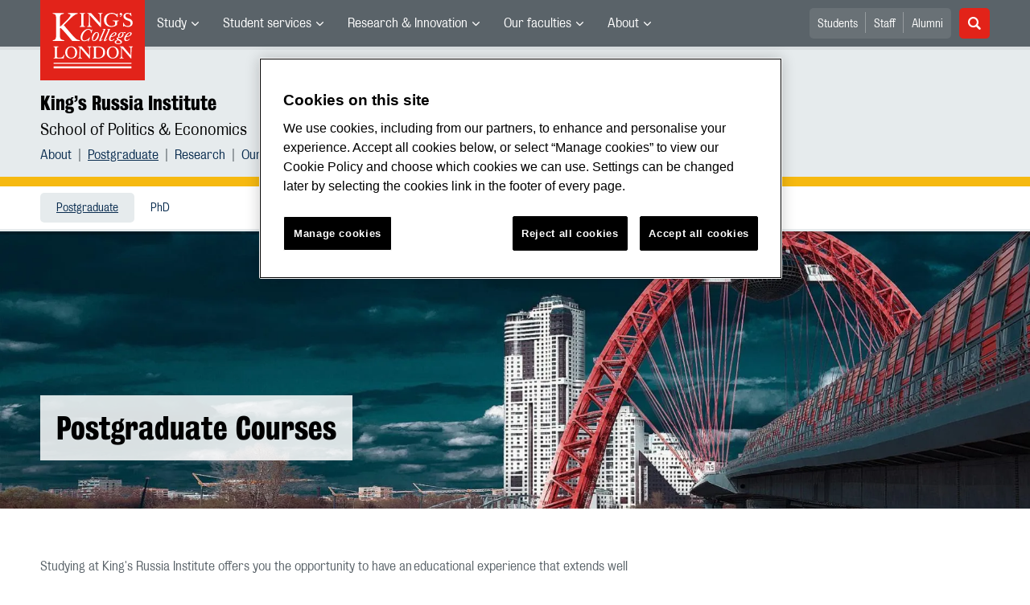

--- FILE ---
content_type: text/html; charset=utf-8
request_url: https://www.kcl.ac.uk/kri/postgraduate
body_size: 16135
content:
<!DOCTYPE html>
	<html lang="en-GB" id="siteHtml">

	<head><meta charset="utf-8"><title>
	Postgraduate Courses | King’s Russia Institute | King’s College London
</title><meta name="template" content="New responsive" />
    
    
    
    <meta name="GENERATOR" content="Contensis CMS Version 16.2" />
<meta name="Description" content="Join our unique community of scholars studying Russia&#39;s place in the world." />
<meta name="viewport" content="width=device-width, initial-scale=1" />
<meta name="HideShareButtons" content="0" />


<link href="/siteelements/2017/css/style.min.css?version=7958157?version=7958157" rel="stylesheet" type="text/css" />
		<script  type="text/javascript" src="/SiteElements/2017/js/jquery-3.2.1.min.js?version=7389704&amp;build=1701122"></script>
<link rel='canonical' content='https://www.kcl.ac.uk/kri/postgraduate'></link>
<!--
ControlID:Ctrl2751c3db2db941109836af5bc40f7c03 of type CMS_API.WebUI.WebControls.RazorView has set the maximum duration to 86400 seconds
ControlID:Ctrled26b69b114d48bd9242f242951b1972 of type CMS_API.WebUI.WebControls.RazorView has set the maximum duration to 86400 seconds
ControlID:Ctrlc46377fd3bed420190c1c17b292dff36 of type CMS_API.WebUI.WebControls.RazorView has set the maximum duration to 86400 seconds
ControlID:Ctrl0970d298f85a47f0b8af8ee152ddecb6 of type CMS_API.WebUI.WebControls.RazorView has set the maximum duration to 86400 seconds
ControlID:Ctrl385e96055f724d10ab9059a5dab8836d of type CMS_API.WebUI.WebControls.RazorView has set the maximum duration to 86400 seconds
ControlID:Ctrl0a0492687fba4d08ada47a21c6a47875 of type CMS_API.WebUI.WebControls.RazorView has set the maximum duration to 86400 seconds
ControlID:__Page of type ASP.kri_postgraduate_index_aspx has set the maximum duration to 86400 seconds
Cache Enabled using rule ControlID:Ctrl2751c3db2db941109836af5bc40f7c03 of type CMS_API.WebUI.WebControls.RazorView has set the maximum duration to 86400 seconds
Cache Page Render Time 26/11/2025 20:14:38

-->



		<style>
			.async-hide {
				opacity: 0 !important
			}
		</style>
		<script>
			(function(a,s,y,n,c,h,i,d,e){s.className+=' '+y;h.start=1*new Date;
		h.end=i=function(){s.className=s.className.replace(RegExp(' ?'+y),'')};
		(a[n]=a[n]||[]).hide=h;setTimeout(function(){i();h.end=null},c);h.timeout=c;
		})(window,document.documentElement,'async-hide','dataLayer',4000,
		{'GTM-W5RSV5':true});
		</script>

		<!-- Google Tag Manager -->
		<script>
			(function(w,d,s,l,i){w[l]=w[l]||[];w[l].push({'gtm.start':
		new Date().getTime(),event:'gtm.js'});var f=d.getElementsByTagName(s)[0],
		j=d.createElement(s),dl=l!='dataLayer'?'&amp;l='+l:'';j.async=true;j.src=
		'https://www.googletagmanager.com/gtm.js?id='+i+dl;f.parentNode.insertBefore(j,f);
		})(window,document,'script','dataLayer','GTM-W5RSV5');
		</script>
		<!-- End Google Tag Manager -->
	<meta name="DialogueKey_ContentID" content="154108" /></head>

	<body id="siteBody" class="kri">
		<form method="post" action="/kri/postgraduate" id="form1">
<div class="aspNetHidden">
<input type="hidden" name="__VIEWSTATE" id="__VIEWSTATE" value="TJEGcS2eLd/nMJpwVAZVNpPCdkYoGpMMUQL22KazjIOr0ljVO0Rw7dnRwpJoTktnUpu0WIxBLDgP4FsI2wYLKQrETME=" />
</div>


			
    <div class="warning-container">

       <!-- OneTrust Cookies Consent Notice start for www.kcl.ac.uk -->
                    <script type="text/javascript" src="https://cdn.cookielaw.org/consent/167b1744-c18f-47c4-bd0c-e8420eacd9e1/OtAutoBlock.js" ></script><noscript><p>Browser does not support script.</p></noscript>
        <script src="https://cdn.cookielaw.org/scripttemplates/otSDKStub.js"  type="text/javascript" charset="UTF-8" data-domain-script="167b1744-c18f-47c4-bd0c-e8420eacd9e1" ></script><noscript><p>Browser does not support script.</p></noscript>
        <script type="text/javascript">
        function OptanonWrapper() { }
        </script>
        <!-- OneTrust Cookies Consent Notice end for www.kcl.ac.uk -->
    

<!-- Google Tag Manager (noscript) -->
<noscript><iframe src="//www.googletagmanager.com/ns.html?id=GTM-W5RSV5"
height="0" width="0" style="display:none;visibility:hidden"></iframe></noscript>
 <!-- End Google Tag Manager (noscript) -->



</div>
<a class="skip-nav-link" href="#maincontent">Skip to main content</a><header class="header">
<section class="container-fluid">
<div class="row">
<div class="col-12 col-inherit">

    <a class="header__logo" title="King's College London - Back to homepage" href="/"><span class="sr-only">King's College London</span></a>



<div style="display: none">

	<svg xmlns="http://www.w3.org/2000/svg">
		<defs>
			<style>
				.cls-1 {
					fill: #172f4e
				}
			</style>
		</defs>
		<symbol id="facebook-ico-sm" viewBox="0 0 30 30">
			<path d="M22 16l1-5-5 .001V7c0-1.544.784-2 3-2h2V0h-4c-4.072 0-7 2.435-7 7v4H7v5h5v14h6V16h4z" />
		</symbol>
		<symbol id="facebook-ico" viewBox="0 0 340.157 340.158">
			<path d="M318.898 0H21.26C0 0 0 21.26 0 21.26v297.638c0 21.26 21.26 21.26 21.26 21.26h297.638c21.26 0 21.26-21.26 21.26-21.26V21.26C340.157 0 318.898 0 318.898 0zm-30.187 190.805h-46.729v125.061H194.37V190.805h-33.059v-45.018h33.059v-38.459c0-30.221 19.538-57.976 64.545-57.976 18.22 0 31.709 1.754 31.709 1.754l-1.074 42.041s-13.745-.138-28.743-.138c-16.221 0-18.826 7.483-18.826 19.889v32.889h48.855l-2.125 45.018z"
			/>
		</symbol>
		<symbol id="instagram-ico" viewBox="0 0 340.157 340.158">
			<ellipse cx="170.079" cy="170.08" rx="38.98" ry="38.975" />
			<path d="M261.23 101.121c-2.115-5.464-4.656-9.354-8.748-13.447-4.093-4.093-7.983-6.633-13.447-8.748-4.114-1.605-10.311-3.508-21.706-4.029-12.331-.563-16.03-.68-47.25-.68s-34.919.117-47.25.68c-11.395.521-17.593 2.424-21.706 4.029-5.464 2.115-9.354 4.656-13.447 8.748-4.092 4.093-6.633 7.983-8.748 13.447-1.605 4.114-3.508 10.311-4.029 21.706-.563 12.331-.68 16.03-.68 47.25s.117 34.919.68 47.25c.521 11.395 2.424 17.593 4.029 21.706 2.115 5.464 4.656 9.354 8.748 13.447 4.093 4.093 7.983 6.633 13.447 8.748 4.114 1.605 10.311 3.508 21.706 4.029 12.331.563 16.03.68 47.25.68s34.919-.117 47.25-.68c11.395-.521 17.593-2.424 21.706-4.029 5.464-2.115 9.354-4.656 13.447-8.748 4.092-4.093 6.633-7.983 8.748-13.447 1.605-4.114 3.508-10.311 4.029-21.706.563-12.331.68-16.03.68-47.25s-.117-34.919-.68-47.25c-.521-11.395-2.424-17.592-4.029-21.706zm-91.151 129c-33.165 0-60.048-26.883-60.048-60.038 0-33.165 26.883-60.048 60.048-60.048 33.165 0 60.048 26.883 60.048 60.048 0 33.155-26.883 60.038-60.048 60.038zm62.416-108.427c-7.749 0-14.031-6.282-14.031-14.032s6.282-14.031 14.031-14.031c7.749 0 14.032 6.282 14.032 14.031s-6.282 14.032-14.032 14.032z"
			/>
			<path d="M318.898 0H21.26C0 0 0 21.26 0 21.26v297.638c0 21.26 21.26 21.26 21.26 21.26h297.638c21.26 0 21.26-21.26 21.26-21.26V21.26C340.157 0 318.898 0 318.898 0zm-32.592 218.284c-.574 12.448-2.551 20.952-5.432 28.393-2.998 7.685-6.994 14.202-13.489 20.707-6.505 6.495-13.022 10.492-20.718 13.489-7.43 2.881-15.934 4.858-28.382 5.432-12.469.563-16.455.702-48.207.702-31.752 0-35.738-.138-48.207-.702-12.448-.574-20.952-2.551-28.382-5.432-7.696-2.998-14.212-6.994-20.718-13.489-6.495-6.506-10.492-13.022-13.489-20.707-2.881-7.441-4.858-15.945-5.432-28.393-.563-12.469-.702-16.455-.702-48.207s.138-35.738.702-48.207c.574-12.448 2.551-20.952 5.432-28.382 2.998-7.696 6.994-14.212 13.489-20.718 6.506-6.495 13.022-10.492 20.718-13.489 7.43-2.881 15.934-4.858 28.382-5.432 12.469-.563 16.455-.702 48.207-.702 31.752 0 35.738.138 48.207.702 12.448.574 20.952 2.551 28.382 5.432 7.696 2.998 14.212 6.994 20.718 13.489 6.495 6.505 10.492 13.022 13.489 20.718 2.881 7.43 4.858 15.934 5.432 28.382.563 12.469.702 16.455.702 48.207s-.138 35.738-.702 48.207z"
			/>
		</symbol>
		<symbol id="linkedin-ico-sm" viewBox="0 0 30 30">
			<path d="M11 10h6v3c.83-1.572 2.977-3 6-3 6.291 0 7 3.616 7 9v11h-6V20c0-2.318.188-5-3-5-4 0-4 2.393-4 5v10h-6V10zM1 10h6v20H1z"
			/>
			<circle cx="4" cy="3.5" r="3.5" />
		</symbol>
		<symbol id="linkedin-ico" viewBox="0 0 340.158 340.158">
			<path d="M318.898 0H21.26C0 0 0 21.26 0 21.26v297.638c0 21.26 21.26 21.26 21.26 21.26h297.638c21.26 0 21.26-21.26 21.26-21.26V21.26C340.158 0 318.898 0 318.898 0zM103.1 286.551H51.736v-154.57H103.1v154.57zm-25.682-175.67h-.33c-17.252 0-28.382-11.884-28.382-26.713 0-15.158 11.48-26.713 29.062-26.713 17.571 0 28.382 11.555 28.722 26.713.001 14.828-11.15 26.713-29.072 26.713zm210.961 175.67h-51.385v-82.69c0-20.771-7.43-34.951-26.011-34.951-14.202 0-22.674 9.556-26.373 18.783-1.371 3.306-1.701 7.919-1.701 12.543v86.315h-51.364s.67-140.07 0-154.57h51.364v21.9c6.834-10.527 19.041-25.536 46.304-25.536 33.814 0 59.166 22.1 59.166 69.573v88.633z"
			/>
		</symbol>
		<symbol id="mini_icon_email" viewBox="0 0 24 24">
			<style>
				.st0 {
					fill: #0a2d50
				}
				
				.st1 {
					fill: #fff
				}
			</style>
			<path class="st0" d="M2 0S0 0 0 2v20s0 2 2 2h20s2 0 2-2V2s0-2-2-2H2z" />
			<path class="st1" d="M17.706 7.5l-5.643 5.719a.087.087 0 0 1-.127 0L6.293 7.5h11.413z" />
			<path class="st1" d="M12 14.747c-.428 0-.831-.168-1.132-.475L5.25 8.579v7.071c0 .415.335.75.75.75l12-.001c.415 0 .75-.335.75-.75v-7.07l-5.618 5.693a1.574 1.574 0 0 1-1.132.475"
			/>
		</symbol>
		<symbol id="mini_icon_phone" viewBox="0 0 24 24">
			<style>
				.st0 {
					fill: #0a2d50
				}
				
				.st1 {
					fill: #fff
				}
			</style>
			<path class="st0" d="M2 0S0 0 0 2v20s0 2 2 2h20s2 0 2-2V2s0-2-2-2H2z" />
			<path class="st1" d="M18.858 15.424c.856.856.856 1.798 0 2.825-.342.4-.678.699-1.006.899-.328.2-.599.314-.813.342a7.358 7.358 0 0 1-.92.043c-1.113 0-2.44-.57-3.981-1.712a25.169 25.169 0 0 1-3.339-2.868 22.928 22.928 0 0 1-3.382-4.58c-.856-1.598-1.113-2.911-.77-3.938.171-.542.57-1.013 1.198-1.412l.043-.043c.514-.343.97-.514 1.37-.514.542 0 1.027.257 1.455.77l.043.043c.656.856 1.113 1.527 1.37 2.012.428.885.413 1.641-.043 2.269-.342.456-.514.785-.514.984 0 .086.186.343.557.771l.043.043c.684.77 1.055 1.184 1.113 1.241.028 0 .057.014.085.043l.086.085.085.086c.571.571.985.97 1.242 1.198l.042.043c.257.229.429.343.514.343.143 0 .557-.214 1.241-.642.2-.143.443-.214.728-.214.514 0 1.135.214 1.862.642.728.428 1.292.842 1.691 1.241"
			/>
		</symbol>
		<symbol id="mini_icon_questionmark" viewBox="0 0 217.33 217.33">
			<title>KBS_Icon_questionmark</title>
			<path class="cls-1" d="M199.22 0H18.11S0 0 0 18.11v181.11s0 18.11 18.11 18.11h181.11s18.11 0 18.11-18.11V18.11S217.33 0 199.22 0zm-93.74 181.11a12.89 12.89 0 0 1-12.91-12.91 13.06 13.06 0 0 1 12.91-13.12 13.24 13.24 0 0 1 13.12 13.12 13.06 13.06 0 0 1-13.12 12.91zm26.63-70.35l-9.11 6.15c-6.17 4.17-8.75 11.33-8.75 19.08a31.2 31.2 0 0 0 .2 3.78H96.94c-.2-2.38-.2-4.37-.2-7 0-13.12 4.76-23.06 16.49-31l8.75-6a23.32 23.32 0 0 0 10.53-19.48c0-11.73-7.75-22.66-23.65-22.66-17.29.09-24.86 13-24.86 25.52a33.6 33.6 0 0 0 1.39 9.73l-19.25-2.37a34.69 34.69 0 0 1-1.2-9.51c0-18.28 13.31-40.74 43.92-40.74 27.83 0 43.53 19.68 43.53 40 0 15.82-8.75 26.74-20.27 34.5z"
			/>
		</symbol>
		<symbol id="mini_icon_twitter" viewBox="0 0 24 24">
			<style>
				.st0 {
					fill: #0a2d50
				}
				
				.st1 {
					fill: #fff
				}
			</style>
			<path class="st0" d="M2 0S0 0 0 2v20s0 2 2 2h20s2 0 2-2V2s0-2-2-2H2z" />
			<path class="st1" d="M18.358 8.735c.006.14.01.282.01.425 0 4.336-3.302 9.337-9.338 9.337a9.286 9.286 0 0 1-5.031-1.474 6.582 6.582 0 0 0 4.858-1.359 3.286 3.286 0 0 1-3.066-2.279 3.312 3.312 0 0 0 1.482-.056 3.284 3.284 0 0 1-2.632-3.218v-.042a3.27 3.27 0 0 0 1.486.411 3.28 3.28 0 0 1-1.015-4.381 9.309 9.309 0 0 0 6.764 3.428 3.281 3.281 0 0 1 5.591-2.992 6.587 6.587 0 0 0 2.084-.796 3.293 3.293 0 0 1-1.444 1.815 6.545 6.545 0 0 0 1.886-.518 6.62 6.62 0 0 1-1.635 1.699z"
			/>
		</symbol>
		<symbol id="next_steps_icon_calendar" viewBox="0 0 96 96">
			<style>
				.st-cal {
					fill: #009d9f
				}
				
				.st1 {
					fill: #fff
				}
			</style>
			<path class="st-cal" d="M48 96c26.51 0 48-21.49 48-48S74.51 0 48 0 0 21.49 0 48s21.49 48 48 48" />
			<path class="st1" d="M63.099 30.889a2.24 2.24 0 0 1-.845-4.314v1.541c0 .427.349.776.776.776a.778.778 0 0 0 .777-.776v-1.584a2.233 2.233 0 0 1 1.533 2.116 2.24 2.24 0 0 1-2.241 2.241m-7.604 0a2.24 2.24 0 0 1-2.241-2.241c0-.993.65-1.825 1.544-2.119v1.587c0 .427.35.776.777.776a.779.779 0 0 0 .777-.776v-1.537a2.239 2.239 0 0 1-.857 4.31m-7.605 0a2.24 2.24 0 0 1-.872-4.306v1.533c0 .427.349.776.776.776a.778.778 0 0 0 .777-.776v-1.592a2.231 2.231 0 0 1 1.56 2.124 2.24 2.24 0 0 1-2.241 2.241m-7.605 0a2.24 2.24 0 0 1-2.24-2.241c0-.976.627-1.797 1.497-2.105v1.573a.778.778 0 0 0 1.554 0v-1.552a2.236 2.236 0 0 1 1.43 2.084 2.24 2.24 0 0 1-2.241 2.241m-7.604 0a2.24 2.24 0 0 1-.855-4.311v1.538c0 .427.35.776.777.776a.779.779 0 0 0 .777-.776V26.53a2.232 2.232 0 0 1 1.542 2.118 2.24 2.24 0 0 1-2.241 2.241m35.393-5.882h-4.267v-2.561a.778.778 0 0 0-.777-.776.778.778 0 0 0-.776.776v2.561h-5.902v-2.561a.779.779 0 0 0-.777-.776.779.779 0 0 0-.777.776v2.561h-6.227v-2.561a.778.778 0 0 0-.777-.776.778.778 0 0 0-.776.776v2.561h-5.922v-2.561a.778.778 0 0 0-1.554 0v2.561H33.38v-2.561a.779.779 0 0 0-.777-.776.779.779 0 0 0-.777.776v2.561h-3.753a5.275 5.275 0 0 0-5.275 5.275v2.007h50.551v-2.007a5.275 5.275 0 0 0-5.275-5.275M57.384 64.998h-4.586V48.6c-.3.1-.67.17-1.11.21-.439.04-1.019.06-1.738.06-.34 0-.68-.005-1.02-.015-.34-.01-.61-.034-.809-.075v-2.668c.28-.04.614-.09 1.004-.15s.784-.14 1.184-.239c.4-.1.79-.23 1.17-.391.379-.159.699-.339.959-.539.52-.399.929-.809 1.229-1.229.3-.42.589-.949.869-1.589h2.848v23.023zm-10.042-3.792c-.32 1.009-.779 1.824-1.379 2.443-.6.62-1.319 1.06-2.159 1.319-.839.26-1.768.39-2.787.39-1.78 0-3.198-.435-4.257-1.304-1.06-.87-1.589-2.193-1.589-3.972 0-.58.015-1.164.045-1.754a5.32 5.32 0 0 1 .315-1.604l4.286-.239a8.07 8.07 0 0 0-.075.884c-.01.31-.015.694-.015 1.154 0 .859.1 1.534.3 2.024.2.489.529.734.99.734.279 0 .524-.05.734-.15s.379-.29.509-.57c.131-.279.23-.674.301-1.184.069-.509.104-1.174.104-1.993 0-1.379-.179-2.373-.539-2.983-.36-.609-.84-.915-1.439-.915-.28 0-.495.041-.645.121-.15.08-.265.149-.344.209l-.27.18-2.039-2.338 4.467-5.426H35.83v-4.257h10.912v4.197l-3.897 4.737c.3 0 .57.025.809.074.24.05.46.116.66.195.4.14.804.355 1.214.645.409.29.784.679 1.124 1.169s.62 1.094.84 1.814c.219.719.329 1.589.329 2.608 0 1.519-.16 2.783-.479 3.792m-24.691-24.83v28.992a4.3 4.3 0 0 0 4.301 4.301h41.949a4.3 4.3 0 0 0 4.301-4.301V36.376H22.651z"
			/>
		</symbol>
		<symbol id="next_steps_icon_information" viewBox="0 0 96 96">
			<style>
				.st-info {
					fill: #fc5e72
				}
				
				.st1 {
					fill: #fff
				}
			</style>
			<path class="st-info" d="M48 96c26.51 0 48-21.49 48-48S74.51 0 48 0 0 21.49 0 48s21.49 48 48 48" />
			<path class="st1" d="M20.13 33.535l17.519 15.649L20.13 62.953zM75.87 33.535L58.351 49.184 75.87 62.953zM53.65 52.915a7.655 7.655 0 0 1-5.852 2.717 7.655 7.655 0 0 1-5.851-2.717l-18.984 14.81h49.671L53.65 52.915zM49.403 49.478c.091-.068.178-.141.26-.219L74.809 28l-52.577.065 23.361 21.121c.085.087.176.169.271.245l.144.13h.03a2.878 2.878 0 0 0 1.627.501c.604 0 1.164-.185 1.628-.501h.012l.098-.083z"
			/>
		</symbol>
		<symbol id="next_steps_icon_prospectus" viewBox="0 0 96 96">
			<style>
				.st-prospectus {
					fill: #00b9e1
				}
				
				.st1 {
					fill: #fff
				}
			</style>
			<path class="st-prospectus" d="M48 96c26.51 0 48-21.49 48-48S74.51 0 48 0 0 21.49 0 48s21.49 48 48 48" />
			<path class="st1" d="M41.706 37.067c-5.615-2.982-12.219-4.686-14.478-5.216v-2.647c2.553 1.087 9.107 4.044 14.478 7.863M28.465 25.875c2.786 1.58 9.953 5.837 15.174 10.619-5.322-4.019-12.038-7.144-15.174-8.499v-2.12zm38.639 0V28a97.627 97.627 0 0 0-6.873 3.313c-3.262 1.739-6.038 3.475-8.317 5.196 5.223-4.789 12.402-9.053 15.19-10.634m1.237 3.33v2.749c-2.892.701-10.283 2.717-15.9 6.169 5.576-4.325 13.117-7.733 15.9-8.918M71.69 31.9a2.271 2.271 0 0 0-1.754-.335v-3.554a.796.796 0 0 0-1.089-.741l-.149.059v-2.808a.796.796 0 0 0-1.172-.703c-.559.298-13.471 7.235-19.741 14.658-6.271-7.423-19.183-14.36-19.742-14.658a.796.796 0 0 0-1.172.703v2.808a4.441 4.441 0 0 0-.149-.059.796.796 0 0 0-1.088.741v3.501a2.261 2.261 0 0 0-2.316 2.258v28.911c0 .927.563 1.756 1.42 2.101 0 0 9.802 2.283 21.057 7.015-.002.006-.005.013-.005.02 0 .247.963.449 2.168.458v.001l.042-.001.041.001v-.001c1.205-.009 2.168-.211 2.168-.458 0-.007-.003-.014-.005-.02 11.255-4.732 21.058-7.015 21.058-7.015a2.264 2.264 0 0 0 1.419-2.101V33.77c0-.749-.372-1.45-.991-1.87"
			/>
		</symbol>
		<symbol id="quote_mark" viewBox="0 0 28 32">
			<style>
				.st-quote {
					fill: #cdd7dc
				}
			</style>
			<path class="st-quote" d="M10.267 6.269c.695-.636.809-.99.472-1.213-.261-.172-.608.094-.888.28-.279.188-.732.53-1.353 1.028a30.534 30.534 0 0 0-3.175 2.847 23.607 23.607 0 0 0-2.709 3.363A16.642 16.642 0 0 0 .7 16.449c-.467 1.37-.7 2.833-.7 4.389 0 1.681.467 3.128 1.4 4.342C2.334 26.394 3.61 27 5.229 27c1.368 0 2.521-.404 3.455-1.214.934-.807 1.401-1.991 1.401-3.548 0-1.431-.436-2.488-1.307-3.175-.873-.684-1.713-1.087-3.331-1.087-.761 0-2.473-.062-2.473-1.733 0-1.612 2.197-5.309 7.293-9.974M22.345 6.269c.695-.636.809-.99.472-1.213-.261-.172-.608.094-.888.28-.279.188-.732.53-1.353 1.028a30.534 30.534 0 0 0-3.175 2.847 23.607 23.607 0 0 0-2.709 3.363 16.642 16.642 0 0 0-1.914 3.875c-.467 1.37-.7 2.833-.7 4.389 0 1.681.467 3.128 1.4 4.342.934 1.214 2.21 1.82 3.829 1.82 1.368 0 2.521-.404 3.455-1.214.934-.807 1.401-1.991 1.401-3.548 0-1.431-.436-2.488-1.307-3.175-.873-.684-1.713-1.087-3.331-1.087-.761 0-2.473-.062-2.473-1.733 0-1.612 2.197-5.309 7.293-9.974"
			/>
		</symbol>
		<symbol id="twitter-ico-sm" viewBox="0 0 30 30">
			<path d="M30 6.708c-1.105.491-2.756 1.143-4 1.292 1.273-.762 2.539-2.561 3-4-.971.577-2.087 1.355-3.227 1.773L25 5c-1.121-1.197-2.23-2-4-2-3.398 0-6 2.602-6 6 0 .399.047.7.11.956L15 10C9 10 5.034 8.724 2 5c-.531.908-1 1.872-1 3 0 2.136 1.348 3.894 3 5-1.009-.033-2.171-.542-3-1 0 2.98 4.186 6.432 7 7-1 1-4.623.074-5 0 .784 2.447 3.309 3.949 6 4-2.105 1.648-4.647 2.51-7.531 2.51-.498 0-.987-.029-1.469-.084C2.723 27.17 6.523 28 10 28c11.322 0 17-8.867 17-17 0-.268.008-.736 0-1 1.201-.868 2.172-2.058 3-3.292z"
			/>
		</symbol>
		<symbol id="twitter-ico" viewBox="0 0 340.157 340.158">
			<path d="M318.898 0H21.26C0 0 0 21.26 0 21.26v297.638c0 21.26 21.26 21.26 21.26 21.26h297.638c21.26 0 21.26-21.26 21.26-21.26V21.26C340.157 0 318.898 0 318.898 0zm-58.707 123.805c.085 1.988.138 3.997.138 6.017 0 61.462-46.793 132.342-132.343 132.342-26.277 0-50.737-7.696-71.305-20.898 3.635.436 7.335.659 11.098.659 21.791 0 41.85-7.441 57.763-19.92-20.346-.372-37.534-13.83-43.455-32.304a46.986 46.986 0 0 0 21.005-.787c-21.27-4.284-37.3-23.078-37.3-45.613v-.595a46.34 46.34 0 0 0 21.068 5.825c-12.479-8.334-20.696-22.567-20.696-38.725 0-8.515 2.285-16.508 6.304-23.375 22.929 28.148 57.21 46.665 95.871 48.589a46.921 46.921 0 0 1-1.212-10.598c0-25.682 20.824-46.506 46.517-46.506 13.383 0 25.469 5.655 33.952 14.691 10.598-2.083 20.548-5.963 29.541-11.278-3.476 10.843-10.842 19.963-20.463 25.724 9.429-1.127 18.39-3.625 26.724-7.335a94.596 94.596 0 0 1-23.207 24.087z"
			/>
		</symbol>
<symbol id="link-ico" viewBox="0 0 24 24" style="enable-background:new 0 0 24 24;" height="100%" width="100%">

			<style>
				.cls-1 {
					fill: #0a2d50;
				}

				.cls-2 {
					fill: #fff;
					stroke: #fff;
					stroke-miterlimit: 10;
					stroke-width: 0.3px;
				}
			</style>
			
			<title>link-ico</title>
			<path class="cls-1" d="M2,0A2,2,0,0,0,0,2V22a2,2,0,0,0,2,2H22a2,2,0,0,0,2-2V2a2,2,0,0,0-2-2Z" />
			<g id="link">
				<path class="cls-2" d="M18.41,4.25l-.46-.46a4,4,0,0,0-2.88-1.11,4.42,4.42,0,0,0-2.88,1.11L7.92,7.87a4,4,0,0,0-.74,4.73L5.6,14.18a3.87,3.87,0,0,0,0,5.57l.46.46a4.42,4.42,0,0,0,2.88,1.11,4.42,4.42,0,0,0,2.88-1.11L16,16a4,4,0,0,0,.74-4.73l1.58-1.58A3.69,3.69,0,0,0,18.41,4.25ZM17.48,9,13.3,13.16a2.88,2.88,0,0,1-2,.84,3.13,3.13,0,0,1-1.58-.46l-.84.84a3.9,3.9,0,0,0,2.41.74A4.42,4.42,0,0,0,14.14,14l1.76-1.76a2.72,2.72,0,0,1-.56,3l-4.08,4.27a2.88,2.88,0,0,1-2,.84,3,3,0,0,1-2-.84L6.72,19a2.8,2.8,0,0,1,0-4l4.18-4.18a2.88,2.88,0,0,1,2-.84,3.13,3.13,0,0,1,1.58.46l.84-.84a3.9,3.9,0,0,0-2.41-.74A4.42,4.42,0,0,0,10.06,10L8.29,11.77a2.29,2.29,0,0,1,.46-3l4.18-4.27a2.88,2.88,0,0,1,2-.84,3,3,0,0,1,2,.84l.46.46A2.65,2.65,0,0,1,17.48,9Z"
				/>
			</g>
		</symbol>

	</svg>





</div>

			<nav class="header__nav">
			<button class="header__toggle d-xl-none" id="headerMobileBtn" type="button">
			<span class="bar" tabindex="-1"></span>
			<span class="bar" tabindex="-1"></span>
			<span class="bar" tabindex="-1"></span>
			<span class="sr-only">Menu</span>
		</button>
		<div class="main-menus">
			<ul class="external-menu list list--inline" role="menu" aria-label="University wide navigation">

							<li class="has-children" role="menuitem">
								<a title="Study" class="MainNavMenuLink" href="#">Study</a>
								<div class="header__submenu menu-pos">
									<div class="container-fluid">
										<div class="row">
											<div class="col-12">
												<ul role="menu">
														<li role="menuitem" aria-label="University navigation: Study">
															<a href="https://www.kcl.ac.uk/study" title="Study">Study</a>
														</li>
														<li role="menuitem" aria-label="University navigation: Study Abroad">
															<a href="https://www.kcl.ac.uk/study/abroad-opportunities" title="Study Abroad">Study Abroad</a>
														</li>
														<li role="menuitem" aria-label="University navigation: Undergraduate">
															<a href="https://www.kcl.ac.uk/study/undergraduate" title="Undergraduate">Undergraduate</a>
														</li>
														<li role="menuitem" aria-label="University navigation: Postgraduate Taught">
															<a href="https://www.kcl.ac.uk/study/postgraduate-taught" title="Postgraduate Taught">Postgraduate Taught</a>
														</li>
														<li role="menuitem" aria-label="University navigation: Postgraduate Research">
															<a href="https://www.kcl.ac.uk/study/postgraduate-research" title="Postgraduate Research">Postgraduate Research</a>
														</li>
														<li role="menuitem" aria-label="University navigation: International">
															<a href="https://www.kcl.ac.uk/study/international" title="International">International</a>
														</li>
														<li role="menuitem" aria-label="University navigation: International Foundation">
															<a href="https://www.kcl.ac.uk/international-foundation" title="International Foundation">International Foundation</a>
														</li>
														<li role="menuitem" aria-label="University navigation: Professional Education">
															<a href="https://www.kcl.ac.uk/professional-education" title="Professional Education">Professional Education</a>
														</li>
														<li role="menuitem" aria-label="University navigation: International Education &amp; Languages">
															<a href="https://www.kcl.ac.uk/study/ciel" title="International Education &amp; Languages">International Education &amp; Languages</a>
														</li>
														<li role="menuitem" aria-label="University navigation: Language Centre">
															<a href="https://www.kcl.ac.uk/language-centre" title="Language Centre">Language Centre</a>
														</li>
														<li role="menuitem" aria-label="University navigation: Accommodation">
															<a href="https://www.kcl.ac.uk/accommodation/index.aspx" title="Accommodation">Accommodation</a>
														</li>
														<li role="menuitem" aria-label="University navigation: Social Mobility">
															<a href="https://www.kcl.ac.uk/study/social-mobility" title="Social Mobility">Social Mobility</a>
														</li>
														<li role="menuitem" aria-label="University navigation: Summer &amp; Winter Programmes">
															<a href="https://www.kcl.ac.uk/summer/index.aspx" title="Summer &amp; Winter Programmes">Summer &amp; Winter Programmes</a>
														</li>
														<li role="menuitem" aria-label="University navigation: Visit King&#39;s">
															<a href="https://www.kcl.ac.uk/visit/" title="Visit King&#39;s">Visit King&#39;s</a>
														</li>
												</ul>
											</div>
										</div>
									</div>
								</div>
							</li>
							<li class="has-children" role="menuitem">
								<a title="Student services" class="MainNavMenuLink" href="#">Student services</a>
								<div class="header__submenu menu-pos">
									<div class="container-fluid">
										<div class="row">
											<div class="col-12">
												<ul role="menu">
														<li role="menuitem" aria-label="University navigation: Student news">
															<a href="https://www.kcl.ac.uk/students/news.aspx" title="Student news">Student news</a>
														</li>
														<li role="menuitem" aria-label="University navigation: Student services">
															<a href="https://www.kcl.ac.uk/student-life" title="Student services">Student services</a>
														</li>
														<li role="menuitem" aria-label="University navigation: Mental Health and Wellbeing">
															<a href="https://www.kcl.ac.uk/smhw" title="Mental Health and Wellbeing">Mental Health and Wellbeing</a>
														</li>
														<li role="menuitem" aria-label="University navigation: Academic calendar">
															<a href="https://self-service.kcl.ac.uk/article/KA-01913/en-us" title="Academic calendar">Academic Calendar</a>
														</li>
														<li role="menuitem" aria-label="University navigation: King&#39;s Sport">
															<a href="https://www.kcl.ac.uk/sport" title="King&#39;s Sport">King&#39;s Sport</a>
														</li>
														<li role="menuitem" aria-label="University navigation: Libraries &amp; Collections">
															<a href="https://www.kcl.ac.uk/library/index.aspx" title="Libraries &amp; Collections">Libraries &amp; Collections</a>
														</li>
														<li role="menuitem" aria-label="University navigation: Student&#39;s Union">
															<a href="https://www.kclsu.org/" title="Student&#39;s Union">Student&#39;s Union</a>
														</li>
														<li role="menuitem" aria-label="University navigation: Careers">
															<a href="https://www.kcl.ac.uk/careers" title="Careers">Careers</a>
														</li>
														<li role="menuitem" aria-label="University navigation: Language Centre">
															<a href="https://www.kcl.ac.uk/language-centre" title="Language Centre">Language Centre</a>
														</li>
														<li role="menuitem" aria-label="University navigation: IT">
															<a href="https://www.kcl.ac.uk/it/index.aspx" title="IT">King&#39;s IT</a>
														</li>
														<li role="menuitem" aria-label="University navigation: Student Services Online">
															<a href="https://self-service.kcl.ac.uk/" title="Student Services Online">Student Services Online</a>
														</li>
												</ul>
											</div>
										</div>
									</div>
								</div>
							</li>
							<li class="has-children" role="menuitem">
								<a title="Research &amp; Innovation" class="MainNavMenuLink" href="#">Research &amp; Innovation</a>
								<div class="header__submenu menu-pos">
									<div class="container-fluid">
										<div class="row">
											<div class="col-12">
												<ul role="menu">
														<li role="menuitem" aria-label="University navigation: Research &amp; innovation">
															<a href="https://www.kcl.ac.uk/research" title="Research &amp; innovation">Research &amp; innovation</a>
														</li>
														<li role="menuitem" aria-label="University navigation: Explore">
															<a href="https://www.kcl.ac.uk/research/explore" title="Explore">Explore</a>
														</li>
														<li role="menuitem" aria-label="University navigation: Impact">
															<a href="https://www.kcl.ac.uk/research/impact" title="Impact">Impact</a>
														</li>
														<li role="menuitem" aria-label="University navigation: Research environment">
															<a href="https://www.kcl.ac.uk/research/research-environment" title="Research environment">Research environment</a>
														</li>
														<li role="menuitem" aria-label="University navigation: Funding">
															<a href="https://www.kcl.ac.uk/research/funding" title="Funding">Funding</a>
														</li>
														<li role="menuitem" aria-label="University navigation: Facilities">
															<a href="https://www.kcl.ac.uk/research/facilities" title="Facilities">Facilities</a>
														</li>
														<li role="menuitem" aria-label="University navigation: Partnerships">
															<a href="https://www.kcl.ac.uk/research/partnerships" title="Partnerships">Partnerships</a>
														</li>
														<li role="menuitem" aria-label="University navigation: King&#39;s Health Partners">
															<a href="https://www.kingshealthpartners.org" title="King&#39;s Health Partners">King&#39;s Health Partners</a>
														</li>
														<li role="menuitem" aria-label="University navigation: King&#39;s Doctoral College">
															<a href="https://www.kcl.ac.uk/doctoralcollege" title="King&#39;s Doctoral College">King&#39;s Doctoral College</a>
														</li>
												</ul>
											</div>
										</div>
									</div>
								</div>
							</li>
							<li class="has-children" role="menuitem">
								<a title="Our faculties" class="MainNavMenuLink" href="#">Our faculties</a>
								<div class="header__submenu menu-pos">
									<div class="container-fluid">
										<div class="row">
											<div class="col-12">
												<ul role="menu">
														<li role="menuitem" aria-label="University navigation: Our faculties">
															<a href="https://www.kcl.ac.uk/faculties-departments.aspx" title="Our faculties">Our faculties</a>
														</li>
														<li role="menuitem" aria-label="University navigation: Arts &amp; Humanities">
															<a href="https://www.kcl.ac.uk/artshums/index.aspx" title="Arts &amp; Humanities">Arts &amp; Humanities</a>
														</li>
														<li role="menuitem" aria-label="University navigation: Business">
															<a href="https://www.kcl.ac.uk/business/index.aspx" title="Business">Business</a>
														</li>
														<li role="menuitem" aria-label="University navigation: Dentistry, Oral &amp; Craniofacial Sciences">
															<a href="https://www.kcl.ac.uk/dentistry/index.aspx" title="Dentistry, Oral &amp; Craniofacial Sciences">Dentistry, Oral &amp; Craniofacial Sciences</a>
														</li>
														<li role="menuitem" aria-label="University navigation: Law">
															<a href="https://www.kcl.ac.uk/law/index.aspx" title="Law">Law</a>
														</li>
														<li role="menuitem" aria-label="University navigation: Life Sciences &amp; Medicine">
															<a href="https://www.kcl.ac.uk/lsm/index.aspx" title="Life Sciences &amp; Medicine">Life Sciences &amp; Medicine</a>
														</li>
														<li role="menuitem" aria-label="University navigation: Natural, Mathematical &amp; Engineering Sciences">
															<a href="https://www.kcl.ac.uk/nmes/index.aspx" title="Natural, Mathematical &amp; Engineering Sciences">Natural, Mathematical &amp; Engineering Sciences</a>
														</li>
														<li role="menuitem" aria-label="University navigation: Nursing, Midwifery &amp; Palliative Care">
															<a href="https://www.kcl.ac.uk/nmpc/index.aspx" title="Nursing, Midwifery &amp; Palliative Care">Nursing, Midwifery &amp; Palliative Care</a>
														</li>
														<li role="menuitem" aria-label="University navigation: Psychiatry, Psychology &amp; Neuroscience">
															<a href="https://www.kcl.ac.uk/ioppn/index.aspx" title="Psychiatry, Psychology &amp; Neuroscience">Psychiatry, Psychology &amp; Neuroscience</a>
														</li>
														<li role="menuitem" aria-label="University navigation: Social Science &amp; Public Policy">
															<a href="https://www.kcl.ac.uk/sspp/index.aspx" title="Social Science &amp; Public Policy">Social Science &amp; Public Policy</a>
														</li>
												</ul>
											</div>
										</div>
									</div>
								</div>
							</li>
							<li class="has-children" role="menuitem">
								<a title="About" class="MainNavMenuLink" href="#">About</a>
								<div class="header__submenu menu-pos">
									<div class="container-fluid">
										<div class="row">
											<div class="col-12">
												<ul role="menu">
														<li role="menuitem" aria-label="University navigation: About">
															<a href="https://www.kcl.ac.uk/about" title="About">About</a>
														</li>
														<li role="menuitem" aria-label="University navigation: History">
															<a href="https://www.kcl.ac.uk/about/history.aspx" title="History">History</a>
														</li>
														<li role="menuitem" aria-label="University navigation: Strategy">
															<a href="https://www.kcl.ac.uk/about/strategy" title="Strategy">Strategy</a>
														</li>
														<li role="menuitem" aria-label="University navigation: Learning &amp; Teaching">
															<a href="https://www.kcl.ac.uk/about/strategy/learning-and-teaching" title="Learning &amp; Teaching">Learning &amp; Teaching</a>
														</li>
														<li role="menuitem" aria-label="University navigation: Our People">
															<a href="https://www.kcl.ac.uk/about/our-people" title="Our People">Our People</a>
														</li>
														<li role="menuitem" aria-label="University navigation: Work at King&#39;s">
															<a href="https://www.kcl.ac.uk/jobs" title="Work at King&#39;s">Work at King&#39;s</a>
														</li>
														<li role="menuitem" aria-label="University navigation: Partnerships">
															<a href="https://www.kcl.ac.uk/about/partnerships" title="Partnerships">Partnerships</a>
														</li>
														<li role="menuitem" aria-label="University navigation: Governance, Policies &amp; Procedures">
															<a href="https://www.kcl.ac.uk/about/governance-policies-and-procedures" title="Governance, Policies &amp; Procedures">Governance, Policies &amp; Procedures</a>
														</li>
														<li role="menuitem" aria-label="University navigation: Professional &amp; Support Services">
															<a href="https://www.kcl.ac.uk/professional-services" title="Professional &amp; Support Services">Professional &amp; Support Services</a>
														</li>
														<li role="menuitem" aria-label="University navigation: Diversity &amp; Inclusion">
															<a href="https://www.kcl.ac.uk/about/governance-policies-and-procedures/diversity-inclusivity.aspx" title="Diversity &amp; Inclusion">Diversity &amp; Inclusion</a>
														</li>
														<li role="menuitem" aria-label="University navigation: Financial information">
															<a href="https://www.kcl.ac.uk/about/governance-policies-and-procedures/financial-information" title="Financial information">Financial information</a>
														</li>
														<li role="menuitem" aria-label="University navigation: King&#39;s Impact">
															<a href="https://www.kcl.ac.uk/impact" title="King&#39;s Impact">King&#39;s Impact</a>
														</li>
														<li role="menuitem" aria-label="University navigation: King&#39;s Venues">
															<a href="https://www.kcl.ac.uk/kingsvenues" title="King&#39;s Venues">King&#39;s Venues</a>
														</li>
												</ul>
											</div>
										</div>
									</div>
								</div>
							</li>

			<li class="no-children d-xl-none" role="menuitem">
								<a href="/search" title="Search">Search</a>
							</li>
			</ul>
			<ul class="internal-menu list list--inline d-xl-block" role="menu">

						<li role="menuitem" aria-label="University site for King's Students">
							<a href="https://www.kcl.ac.uk/students/news.aspx" title="Students" class="MainNavMenuLink">Students</a>
						</li>
						<li role="menuitem" aria-label="University site for King's Staff">
							<a href="https://internal.kcl.ac.uk/index.aspx" title="Staff" class="MainNavMenuLink">Staff</a>
						</li>
						<li role="menuitem" aria-label="University site for King's Alumni">
							<a href="https://www.kcl.ac.uk/alumni/index.aspx" title="Alumni" class="MainNavMenuLink">Alumni</a>
						</li>


			</ul>
		</div>
		<button class="header__search-btn d-none d-xl-block" id="headerSearchBtn" type="button">
			<span class="sr-only">Search</span>
			<span class="icon icon--search"></span>
		</button>
		
		<div class="header__search-container menu-pos" id="headerSearchContainer">
			<div class="container-fluid">
				<div class="row justify-content-center">
					<div class="col-12 col-md-6">
						<div class="form-group mb-0">
							<label class="sr-only" for="formHeaderSearch">Search King’s</label>
							<div class="form-input">
								<input class="form-control form-control--kcl" id="formHeaderSearch" name="formHeaderSearch" type="search" placeholder="Search King’s">
								<span class="form-input__icon">
									<span class="icon icon--search"></span>
								</span>
							</div>
						</div>
					</div>
				</div>
			</div>
		</div>

		

	</nav>


</div>
</div>
</section>
</header><main class="main">



<section class="secondary-nav secondary-nav--yellow">
            <div class="container-fluid">
                <div class="row">
                    <div class="col-12">
                        <div class="faculty-heading"><a href="/kri/" title="King’s Russia Institute homepage">King’s Russia Institute</a></div>
                            <div class="faculty-subheading"><a href="/politics-economics" title="School of Politics &amp; Economics homepage">School of Politics &amp; Economics</a></div>

                        <nav class="secondary-nav__menu">
                            <ul class="list list--inline" role="menu" aria-label="Second level navigation">
                            
                                                <li role="menuitem">
                                                    <a href="https://www.kcl.ac.uk/kri/about" title="About" class="">About</a>
                                                </li>
                                                <li role="menuitem">
                                                    <a href="https://www.kcl.ac.uk/kri/postgraduate" title="Postgraduate" class="active">Postgraduate</a>
                                                </li>
                                                <li role="menuitem">
                                                    <a href="https://www.kcl.ac.uk/kri/research" title="Research" class="">Research</a>
                                                </li>
                                                <li role="menuitem">
                                                    <a href="https://www.kcl.ac.uk/kri/connections" title="Our connections" class="">Our connections</a>
                                                </li>
                                                <li role="menuitem">
                                                    <a href="https://www.kcl.ac.uk/kri/contact-us" title="Contact us" class="">Contact us</a>
                                                </li>

                            </ul>
                        </nav>
                    </div>
                </div>
            </div>
        </section>



            <section class="tertiary-nav">
                <div class="container-fluid">
                    <div class="row">
                        <div class="col-12">
                            <nav class="tertiary-nav__menu" role="navigation">
                                <ul class="list list--inline" role="menu">
                                                <li role="menuitem">
                                                    <a class="active" href="https://www.kcl.ac.uk/kri/postgraduate" title="Postgraduate">Postgraduate</a>
                                                </li> 
                                                <li role="menuitem">
                                                    <a class="" href="https://www.kcl.ac.uk/kri/postgraduate/phd-research" title="PhD">PhD</a>
                                                </li> 


                                </ul>
                            </nav>
                        </div>
                    </div>
                </div>
            </section>




<div class="mob-menu">
    <div class="mob-menu__main">
            <p class="js-drop-main drop__title">Go to&hellip;</p>
        <div class="mob-menu__drop">
            <ul class="mob-menu__list" role="menu" aria-label="Secondary navigation (mobile view)">

                            <li class="mob-menu__list-item" role="menuitem" aria-label="Secondary navigation (mobile view)">
                                <p class="js-drop-mob drop__title">About</p>
                                <ul class="drop__mob" role="menu">

                                            <li role="menuitem" aria-label="Secondary navigation (mobile view)">
                                                <a href="https://www.kcl.ac.uk/kri/about">About</a>
                                            </li>
                                            <li role="menuitem" aria-label="Secondary navigation (mobile view)">
                                                <a href="https://www.kcl.ac.uk/kri/about/people">People</a>
                                            </li>
                                            <li role="menuitem" aria-label="Secondary navigation (mobile view)">
                                                <a href="https://www.kcl.ac.uk/kri/about/news">News</a>
                                            </li>
                                            <li role="menuitem" aria-label="Secondary navigation (mobile view)">
                                                <a href="https://www.kcl.ac.uk/kri/about/events">Events</a>
                                            </li>

                                </ul>
                                <div class="mob-menu__list-itemIco"></div>
                            </li>
                            <li class="mob-menu__list-item" role="menuitem" aria-label="Secondary navigation (mobile view)">
                                <p class="js-drop-mob drop__title">Postgraduate</p>
                                <ul class="drop__mob" role="menu">

                                            <li role="menuitem" aria-label="Secondary navigation (mobile view)">
                                                <a href="https://www.kcl.ac.uk/kri/postgraduate">Postgraduate</a>
                                            </li>
                                            <li role="menuitem" aria-label="Secondary navigation (mobile view)">
                                                <a href="https://www.kcl.ac.uk/kri/postgraduate/phd-research">PhD</a>
                                            </li>

                                </ul>
                                <div class="mob-menu__list-itemIco"></div>
                            </li>
                            <li class="mob-menu__list-item" role="menuitem" aria-label="Secondary navigation (mobile view)">
                                <p class="js-drop-mob drop__title">Research</p>
                                <ul class="drop__mob" role="menu">

                                            <li role="menuitem" aria-label="Secondary navigation (mobile view)">
                                                <a href="https://www.kcl.ac.uk/kri/research">Research</a>
                                            </li>
                                            <li role="menuitem" aria-label="Secondary navigation (mobile view)">
                                                <a href="https://www.kcl.ac.uk/kri/research/impact">Impact</a>
                                            </li>
                                            <li role="menuitem" aria-label="Secondary navigation (mobile view)">
                                                <a href="https://www.kcl.ac.uk/kri/research/publications">Publications</a>
                                            </li>

                                </ul>
                                <div class="mob-menu__list-itemIco"></div>
                            </li>
                            <li class="mob-menu__list-item" role="menuitem" aria-label="Secondary navigation (mobile view)">
                                <p class="js-drop-mob drop__title">Our connections</p>
                                <ul class="drop__mob" role="menu">

                                            <li role="menuitem" aria-label="Secondary navigation (mobile view)">
                                                <a href="https://www.kcl.ac.uk/kri/connections">Our connections</a>
                                            </li>
                                            <li role="menuitem" aria-label="Secondary navigation (mobile view)">
                                                <a href="https://www.kcl.ac.uk/kri/connections/alumni">Alumni</a>
                                            </li>

                                </ul>
                                <div class="mob-menu__list-itemIco"></div>
                            </li>
                                    <li class="mob-menu__list-item" aria-label="Secondary navigation (mobile view)">
                                        <a href="https://www.kcl.ac.uk/kri/contact-us" class="js-drop-mob drop__title">Contact us</a>
                                    </li>

           </ul>
        </div>
            <div class="mob-menu__main-ico"></div>
    </div>
</div>

<div id="maincontent" class="main__content">



<div class="bg--grey-rabbit" aria-label="Promotion widget-Grey">


			<style type="text/css">
				.block--hero {
					background: url(/newimages/sspp/russia/hero-mob/russia-mosque-hero-mob.jpg?f=webp) no-repeat center;
					background-size: cover;
				}
				@media screen and (min-width: 64rem) {
					.block--hero {
						background-image: url(/newimages/sspp/russia/hero/russia-bridge-hero.jpg?f=webp);	
						background-size: cover;	
					}
				}
			</style>


<div class="block block--hero">
    <div class="container-fluid">
		<div class="row">
			<div class="col-12">
						<div class="block--hero__text">
								<h1>Postgraduate Courses</h1>
						</div>
			</div>
		</div>
	</div>
</div>

</div>

<p>&nbsp;</p>


<section class="section bg--white" aria-label="Key content">
<div class="container-fluid">
<div class="row">
<div class="col-12 col-md-8">

<p>Studying at King's Russia Institute offers you the opportunity to have an&nbsp;educational experience that extends well beyond the classroom, into the government offices, think-tanks and corporate boardrooms of London, and into Russia and Eurasia itself.</p>
<p>We encourage small-group learning, with lecturers who are direcrly engaged with policymaking and guest lectures throughout the year by high profile, international speakers and a wide range of networking opportunities.</p>
<p>The unrivalled location in the heart of London brings outstanding advantages. Students enjoy excellent academic, social and cultural opportunities and wide-ranging access to library and archival resources.</p>
<h2>Our MSc programme</h2>



<div class="courses__list">  
  <div class="accordion mb-3" id="accordion">  
                <div class="card">
                    
                    <div class="card-header" id="heading-200">
                        <h3 class="mb-0">
                            <a class="btn btn-link collapsed" data-toggle="collapse" data-target="#collapse-200" aria-expanded="false" aria-controls="collapse-200" href="#">
                                Russian and Eurasian Politics, Economy and Security MSc 
                            </a>
                        </h3>
                    </div>
                    <div class="collapse" aria-labelledby="heading-200" data-parent="#accordion" id="collapse-200" style="">
                        <div class="card-body">
                            <article class="accordion__content">
                                
                                    <strong>Duration:</strong> One year full-time     
                                <p>
                                    Study MSc Russian and Eurasian Politics and Economics in the Russian Institute at King's College London</p>
                                <p>
                                    <a href="/study/postgraduate-taught/courses/russian-and-eurasian-politics-and-economics" class="btn btn--red" title="More details about Russian and Eurasian Politics, Economy and Security MSc">View course</a>
                                </p>
                            </article>
                            
                        </div>
                    </div>  
                </div>

</div></div>

</div>
<div class="col-12 col-md-4">

<p>&nbsp;</p>

    <div class="block block--faculty block--promo mb-0">
        <section class="container-fluid">

                <div class="row">

                                    <div class="col">
                                        <article class="card article-item match-height">
                                            <a class="d-block" href="https://www.kcl.ac.uk/kri/postgraduate/modules.aspx" title="Modules">
                                                
                                                <img class="img-fluid" src="/newimages/sspp/Russia/thumb-pages/cathedral-moscow-368x208.jpg?f=webp" alt="Modules" width="" height="">
                                            </a>
                                            <div class="card-body card-body--padded">
                                                <h3 class="article-item__title">
                                                    <a class="d-block" href="https://www.kcl.ac.uk/kri/postgraduate/modules.aspx" title="Modules">Modules</a>
                                                </h3>
                                                <p class="article-item__excerpt">Explore the modules part of our Russian and Eurasian Politics and Economics MSc</p>
                                            </div>
                                        </article>
                                    </div>

                </div>

        </section>
    </div>



</div>
</div>
</div>
</section>

<p>&nbsp;</p>


<div class="bg--grey-rabbit" aria-label="Promotion widget-Grey">
<br />



<div class="block block--faculty block--feature">
    <section class="container-fluid">

            <div class="row">
                <div class="col-12 text-center">
                    <h2>Join a thriving institute for your postgraduate journey</h2>
                </div>
            </div>

        <div class="row block--feature__row">
            <div class="col-12 col-md-6 order-1 md-order-2">
                <p>Promoting an understanding of Russia that fully recognises its role as a global power, the Institute coordinates and develops Russia-related research capabilities and Russian-focused programmes of study at King's, while also building links with Russian organisations in education, the cultural and creative sectors, business and government.</p>
            </div>
            <div class="col-12 col-md-6 order-2 md-order-1">

                            <div class="embed-responsive embed-responsive-16by9">
<iframe title="YouTube video" class="embed-responsive-item" aria-label="Embedded video" src="https://www.youtube.com/embed/WU9BA__s-uU" frameborder="0" allowfullscreen></iframe></div>

            </div>
        </div>
    </section>
</div>

</div>



<div class="bg--white" aria-label="Promotion bar-White">




<div class="block block--faculty block--feature">
    <section class="container-fluid">

            <div class="row">
                <div class="col-12 text-center">
                    <h2>Information for MSc students</h2>
                </div>
            </div>

        <div class="row block--feature__row">
            <div class="col-12 col-md-6 order-1 md-order-2">
                <p>Students on our MSc programme are required to take two core taught modules (one worth 40 credits and one worth 20 credits), a compulsory dissertation (worth 60 credits), disciplinary and optional modules (remaining 60 credits).</p>
                <ul class="list list--block" role="list">
                            <li><a href="https://www.kcl.ac.uk/kri/postgraduate/modules" title="View the modules on our MSc programme">View the modules on our MSc programme</a></li>
                </ul>
            </div>
            <div class="col-12 col-md-6 order-2 md-order-1">

                        <img class="img-fluid" src="/newimages/sspp/russia/sspp-doctoral-study-feature.jpg?f=webp" alt="sspp-doctoral-study-feature" width="" height="" />

            </div>
        </div>
    </section>
</div>

</div>



<div class="bg--grey-rabbit" aria-label="Promotion widget-Grey">


    <div class="block block--faculty block--promo mb-0">
        <section class="container-fluid">

                    <div class="row">
                        <div class="col-12 text-center">
                            <h2 class="h1">Discover King’s Russia Institute</h2>
                        </div>
                    </div>
                <div class="row">

                                    <div class="col-xs-12 col-sm-4">
                                        <article class="card article-item match-height">
                                            <a class="d-block" href="https://www.kcl.ac.uk/kri/research/index.aspx" title="Our Research">
                                                
                                                <img class="img-fluid" src="/newimages/sspp/faculty-top-level/thumb-pages/sspp-pg-research-thumb-pages.jpg?f=webp" alt="Our Research" width="" height="">
                                            </a>
                                            <div class="card-body card-body--padded">
                                                <h3 class="article-item__title">
                                                    <a class="d-block" href="https://www.kcl.ac.uk/kri/research/index.aspx" title="Our Research">Our Research</a>
                                                </h3>
                                                <p class="article-item__excerpt">The Russia Institute&#39;s academic staff and affiliates focus on a range of questions...</p>
                                            </div>
                                        </article>
                                    </div>
                                    <div class="col-xs-12 col-sm-4">
                                        <article class="card article-item match-height">
                                            <a class="d-block" href="https://www.kcl.ac.uk/kri/about/people.aspx" title="People">
                                                
                                                <img class="img-fluid" src="/newimages/sspp/eis/thumb-pages/eis-students-stairs-thumb.jpg?f=webp" alt="People" width="" height="">
                                            </a>
                                            <div class="card-body card-body--padded">
                                                <h3 class="article-item__title">
                                                    <a class="d-block" href="https://www.kcl.ac.uk/kri/about/people.aspx" title="People">People</a>
                                                </h3>
                                                <p class="article-item__excerpt">The mission of King&#39;s Russia Institute is to support interdisciplinary, balanced and cutting-edge…</p>
                                            </div>
                                        </article>
                                    </div>
                                    <div class="col-xs-12 col-sm-4">
                                        <article class="card article-item match-height">
                                            <a class="d-block" href="https://www.kcl.ac.uk/kri/contact-us.aspx" title="Contact us">
                                                
                                                <img class="img-fluid" src="/newimages/sspp/faculty-top-level/thumb-pages/london-at-night-river-mob.jpg?f=webp" alt="Contact us" width="" height="">
                                            </a>
                                            <div class="card-body card-body--padded">
                                                <h3 class="article-item__title">
                                                    <a class="d-block" href="https://www.kcl.ac.uk/kri/contact-us.aspx" title="Contact us">Contact us</a>
                                                </h3>
                                                <p class="article-item__excerpt">Find a member of staff in King&#39;s Russia Institute...</p>
                                            </div>
                                        </article>
                                    </div>

                </div>

        </section>
    </div>



</div>



<div class="bg--white" aria-label="Promotion bar-White">
<br />









<div class="block block--faculty block--news-events">
    <section class="container-fluid">


        <div class="row">
            
                            <div class="col-12 col-sm-6 col-md-3"> 
                                <article class="card article-item match-height bg--grey-rabbit">
                                   
                                        <a class="d-block" href="https://www.kcl.ac.uk/news/building-connections-alum-welcomed-back-for-networking-event" title="Building connections: Alum welcomed back for networking event">
                                        <img src="/newimages/sspp/eis/spe-stock002.x0eb43969.jpeg?w=784&h=440&crop=780,440,2,0&f=webp" alt="SPE_Stock002" width="1312" height="736" class="card-img-top img-fluid" />
<!--Warning: Accessibility warning: Images need to have a relevant ALT description based on their use in the page. The ALT for this image is: <strong>SPE_Stock002</strong>. Advice is available in the Content Editors' Hub on the intranet.
-->
                                        </a>
                                   
                                    <div class="card-body card-body--padded">
                                        <p class="article-item__date">24 November 2025</p>
                                        <h3 class="article-item__title">
                                            <a class="d-block" href="https://www.kcl.ac.uk/news/building-connections-alum-welcomed-back-for-networking-event" title="Building connections: Alum welcomed back for networking event">Building connections: Alum welcomed back for networking event</a>
                                        </h3>
                                        <p class="article-item__excerpt">Former students from the School of Politics and Economics offered their unique advice and insights…</p>
                                    </div>
                                </article>
                            </div>
                            <div class="col-12 col-sm-6 col-md-3"> 
                                <article class="card article-item match-height bg--grey-rabbit">
                                   
                                        <a class="d-block" href="https://www.kcl.ac.uk/news/fragmented-and-uneven-response-to-invasion-threatens-green-transition" title="&#39;Fragmented and uneven&#39; response to invasion threatens green transition">
                                        <img src="/newimages/sspp/brazil/main/energy-power-lines.x817a0549.jpg?w=780&h=520&crop=780,440,0,40&f=webp" alt="Energy power lines" width="5637" height="3758" class="card-img-top img-fluid" />
<!--Warning: Accessibility warning: Images need to have a relevant ALT description based on their use in the page. The ALT for this image is: <strong>Energy power lines</strong>. Advice is available in the Content Editors' Hub on the intranet.
-->
                                        </a>
                                   
                                    <div class="card-body card-body--padded">
                                        <p class="article-item__date">19 November 2025</p>
                                        <h3 class="article-item__title">
                                            <a class="d-block" href="https://www.kcl.ac.uk/news/fragmented-and-uneven-response-to-invasion-threatens-green-transition" title="&#39;Fragmented and uneven&#39; response to invasion threatens green transition">&#39;Fragmented and uneven&#39; response to invasion threatens green transition</a>
                                        </h3>
                                        <p class="article-item__excerpt">The 2022 Russian invasion of Ukraine triggered a crisis in European energy security and climate…</p>
                                    </div>
                                </article>
                            </div>
                            <div class="col-12 col-sm-6 col-md-3"> 
                                <article class="card article-item match-height bg--grey-rabbit">
                                   
                                        <a class="d-block" href="https://www.kcl.ac.uk/news/looking-for-an-internship-heres-some-advice-from-our-students" title="Looking for an internship? Here&#39;s some advice from our students">
                                        <img src="/newimages/mlc/thumbnail/firmbee-com-gcsnospexfs-unsplash.xad207868.jpg?w=780&h=518&crop=780,440,0,39&f=webp" alt="firmbee-com-gcsNOsPEXfs-unsplash" width="4193" height="2785" class="card-img-top img-fluid" />
<!--Warning: Accessibility warning: Images need to have a relevant ALT description based on their use in the page. The ALT for this image is: <strong>firmbee-com-gcsNOsPEXfs-unsplash</strong>. Advice is available in the Content Editors' Hub on the intranet.
-->
                                        </a>
                                   
                                    <div class="card-body card-body--padded">
                                        <p class="article-item__date">23 October 2025</p>
                                        <h3 class="article-item__title">
                                            <a class="d-block" href="https://www.kcl.ac.uk/news/looking-for-an-internship-heres-some-advice-from-our-students" title="Looking for an internship? Here&#39;s some advice from our students">Looking for an internship? Here&#39;s some advice from our students</a>
                                        </h3>
                                        <p class="article-item__excerpt">Persistence? Patience? PLEADING?!</p>
                                    </div>
                                </article>
                            </div>
                            <div class="col-12 col-sm-6 col-md-3"> 
                                <article class="card article-item match-height bg--grey-rabbit">
                                   
                                        <a class="d-block" href="https://www.kcl.ac.uk/news/unique-insights-on-offer-at-graduate-outreach-event" title="Unique insights on offer at graduate outreach event">
                                        <img src="/newimages/sspp/news-events/faststream001.xe173ed00.jpg?w=780&h=520&crop=780,440,0,40&f=webp" alt="FastStream001" width="2304" height="1536" class="card-img-top img-fluid" />
<!--Warning: Accessibility warning: Images need to have a relevant ALT description based on their use in the page. The ALT for this image is: <strong>FastStream001</strong>. Advice is available in the Content Editors' Hub on the intranet.
-->
                                        </a>
                                   
                                    <div class="card-body card-body--padded">
                                        <p class="article-item__date">22 October 2025</p>
                                        <h3 class="article-item__title">
                                            <a class="d-block" href="https://www.kcl.ac.uk/news/unique-insights-on-offer-at-graduate-outreach-event" title="Unique insights on offer at graduate outreach event">Unique insights on offer at graduate outreach event</a>
                                        </h3>
                                        <p class="article-item__excerpt">The School of Politics &amp; Economics partnered with the Civil Service Fast Stream Social Mobility…</p>
                                    </div>
                                </article>
                            </div>

        </div>
    </section>
</div>


</div>


</div>
</main><footer class="footer">




<section class="footer__connect-with-us connect-with-us--yellow">
    <div class="container-fluid">
        <div class="row">
            <div class="col-12">
                <div class="label">
                    <h4>Connect with the King’s Russia Institute</h4>
                </div>
                <div class="icons">
                    <ul class="list list--inline" role="list">

                                <li role="listitem">
                                    <a class="social-icon" href="https://www.twitter.com/KingsRussia" title="King’s Russia Institute on Twitter" target="_blank">
                                        <span class="icon icon--twitter">Twitter</span> 
                                    </a>
                                </li>

                    </ul>

                    
                    <script type="application/ld+json">
                    {
                        "@context": "http://schema.org",
                        "@type": "Organization",
                        "name": "King’s College London",
                        "logo": "https://kcl.ac.uk/SiteElements/2017/images/kcl-logo.jpg",
                        "url": "https://www.kcl.ac.uk/index.aspx",
                        "sameAs": [
                            "https://www.facebook.com/",
                            "https://twitter.com/KingsRussia",
                            "https://www.instagram.com/",
                            "https://www.linkedin.com/school/",
                            "https://www.youtube.com/user/"
                        ]
                    }
                    </script><noscript><p>Browser does not support script.</p></noscript>
                    
                </div>
            </div>
        </div>
    </div>
</section>


<section class="footer__upper">
	<div class="container-fluid">
		<div class="row">
			<div class="col-12 col-lg-9 col-xl-12">
				<div class="row">

						<div class="col-12 col-sm-4 col-md-3 col-lg-4 col-xl-2">
							<div class="footer__item">

									<h5>Study at King’s</h5>

									<ul class="list list--block" role="menu" aria-label="University footer navigation">
												<li role="menuitem" aria-label="King's: Degree courses">
													<a href="https://www.kcl.ac.uk/study/undergraduate" title="Degree courses">Degree courses</a>
												</li>
												<li role="menuitem" aria-label="King's: Postgraduate taught">
													<a href="https://www.kcl.ac.uk/study/postgraduate-taught" title="Postgraduate taught">Postgraduate taught</a>
												</li>
												<li role="menuitem" aria-label="King's: Postgraduate research">
													<a href="https://www.kcl.ac.uk/study/postgraduate-research" title="Postgraduate research">Postgraduate research</a>
												</li>
												<li role="menuitem" aria-label="King's: International students">
													<a href="https://www.kcl.ac.uk/study/international" title="International students">International students</a>
												</li>
												<li role="menuitem" aria-label="King's: Summer schools">
													<a href="https://www.kcl.ac.uk/summer/index.aspx" title="Summer schools">Summer schools</a>
												</li>
												<li role="menuitem" aria-label="King's: Student experience">
													<a href="https://www.kcl.ac.uk/student-experience" title="Student experience">Student experience</a>
												</li>
									</ul>
								
							</div>
						</div>
						<div class="col-12 col-sm-4 col-md-3 col-lg-4 col-xl-2">
							<div class="footer__item">

									<h5>Information for</h5>

									<ul class="list list--block" role="menu" aria-label="University footer navigation">
												<li role="menuitem" aria-label="Information for New students">
													<a href="https://www.kcl.ac.uk/new-students" title="New students">New students</a>
												</li>
												<li role="menuitem" aria-label="Information for Staff">
													<a href="https://internal.kcl.ac.uk/index.aspx" title="Staff">Staff</a>
												</li>
												<li role="menuitem" aria-label="Information for Alumni">
													<a href="https://www.kcl.ac.uk/alumni/index.aspx" title="Alumni">Alumni</a>
												</li>
									</ul>
								
							</div>
						</div>
						<div class="col-12 col-sm-4 col-md-3 col-lg-4 col-xl-2">
							<div class="footer__item">

									<h5>Facilities</h5>

									<ul class="list list--block" role="menu" aria-label="University footer navigation">
												<li role="menuitem" aria-label="King's facilities: Libraries &amp; Collections">
													<a href="https://www.kcl.ac.uk/library/index.aspx" title="Libraries &amp; Collections">Libraries &amp; Collections</a>
												</li>
												<li role="menuitem" aria-label="King's facilities: Accommodation">
													<a href="https://www.kcl.ac.uk/accommodation/index.aspx" title="Accommodation">Accommodation</a>
												</li>
												<li role="menuitem" aria-label="King's facilities: IT">
													<a href="https://www.kcl.ac.uk/it/index.aspx" title="IT">IT</a>
												</li>
									</ul>
								
							</div>
						</div>
						<div class="col-12 col-sm-4 col-md-3 col-lg-4 col-xl-2">
							<div class="footer__item">

									<h5>Discover King’s</h5>

									<ul class="list list--block" role="menu" aria-label="University footer navigation">
												<li role="menuitem" aria-label="Discover King's - News Centre">
													<a href="https://www.kcl.ac.uk/news" title="News Centre">News Centre</a>
												</li>
												<li role="menuitem" aria-label="Discover King's - Events">
													<a href="https://www.kcl.ac.uk/events" title="Events">Events</a>
												</li>
												<li role="menuitem" aria-label="Discover King's - Students union">
													<a href="https://www.kclsu.org/" title="Students union">Students union</a>
												</li>
												<li role="menuitem" aria-label="Discover King's - Visit King’s">
													<a href="https://www.kcl.ac.uk/visit" title="Visit King’s">Visit King’s</a>
												</li>
												<li role="menuitem" aria-label="Discover King's - Job opportunities">
													<a href="https://www.kcl.ac.uk/jobs" title="Job opportunities">Job opportunities</a>
												</li>
									</ul>
								
							</div>
						</div>
						<div class="col-12 col-sm-4 col-md-3 col-lg-4 col-xl-2">
							<div class="footer__item">

									<h5>Contact us</h5>
								
									<p><a href="tel:+44(0)2078365454" title="Call King's College London: +44 (0)20 7836 5454">+44 (0)20 7836 5454</a></p>

									<address><p>King&#39;s College London
Strand
London
WC2R 2LS
United Kingdom</p></address>

							</div>
						</div>
						<div class="col-12 col-sm-4 col-md-3 col-lg-4 col-xl-2">
							<div class="footer__item">
								<a href="/" title="King's College London"><img class="img-fluid logo" src="/SiteElements/2017/images/kcl-logo.svg" alt="King's College London" /></a>
							</div>
						</div>


				</div>
			</div>
		</div>
	</div>
</section>

		<section class="footer__lower">
			<div class="container-fluid">
				<div class="row">
					<div class="col-12">

							<ul class="list list--inline" role="menu" aria-label="University base navigation">
										<li role="menuitem" aria-label="University Terms &amp; conditions">
											<a href="https://www.kcl.ac.uk/terms" title="Terms &amp; conditions">Terms &amp; conditions</a>
										</li>
										<li role="menuitem" aria-label="University Privacy policy">
											<a href="https://www.kcl.ac.uk/terms/privacy" title="Privacy policy">Privacy policy</a>
										</li>
										<li role="menuitem" aria-label="University Modern slavery statement">
											<a href="https://www.kcl.ac.uk/policyhub/modern-slavery-act-transparency-statement" title="Modern slavery statement">Modern slavery statement</a>
										</li>
										<li role="menuitem" aria-label="University Accessibility">
											<a href="https://www.kcl.ac.uk/sitehelp/accessibility" title="Accessibility">Accessibility</a>
										</li>
										<li role="menuitem" aria-label="University Cookies">
											<a href="https://www.kcl.ac.uk/sitehelp/cookie" title="Cookies">Cookies</a>
										</li>
							</ul>
						
					</div>
				</div>
			</div>
		</section>

</footer>

            <!-- Go to www.addthis.com/dashboard to customize your tools -->
           <!-- addthis has been removed -->


<style><!--
.tb_button {padding:1px;cursor:pointer;border-right: 1px solid #8b8b8b;border-left: 1px solid #FFF;border-bottom: 1px solid #fff;}.tb_button.hover {borer:2px outset #def; background-color: #f8f8f8 !important;}.ws_toolbar {z-index:100000} .ws_toolbar .ws_tb_btn {cursor:pointer;border:1px solid #555;padding:3px}   .tb_highlight{background-color:yellow} .tb_hide {visibility:hidden} .ws_toolbar img {padding:2px;margin:0px}
--></style>

		
<div class="aspNetHidden">

	<input type="hidden" name="__VIEWSTATEGENERATOR" id="__VIEWSTATEGENERATOR" value="EF7A1C9B" />
	<input type="hidden" name="__VIEWSTATEENCRYPTED" id="__VIEWSTATEENCRYPTED" value="" />
</div>
		<script  type="text/javascript" src="/SiteElements/2017/js/popper.min.js?version=7468037&amp;build=1701122"></script><noscript><p>Browser does not support script.</p></noscript>
		<script  type="text/javascript" src="/SiteElements/2017/js/scripts.min.js?version=7806953&amp;build=1701122"></script><noscript><p>Browser does not support script.</p></noscript>
</form>
		<!--<script async="async" defer="defer" src="https://maps.googleapis.com/maps/api/js?key=AIzaSyC1267rhLsiVCu9vhheOFSkQNIK847kGSE&amp;callback=initMap" type="text/javascript">

		</script><noscript><p>Browser does not support script.</p></noscript>-->
		<script id="twitter-wjs" type="text/javascript" defer="true" src="https://platform.twitter.com/widgets.js">

		</script><noscript><p>Browser does not support script.</p></noscript>

	</body>

	</html>